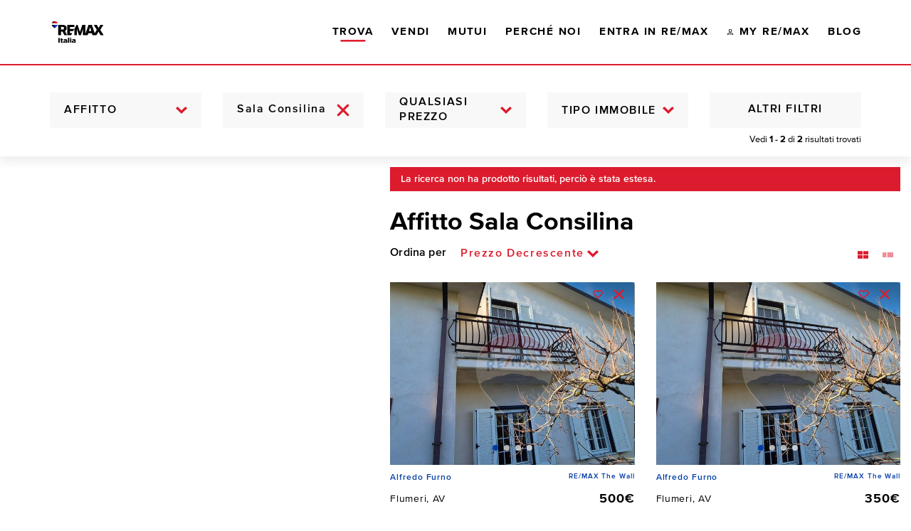

--- FILE ---
content_type: text/css; charset=UTF-8
request_url: https://www.remax.it/_nuxt/vendors/pages/buy/search/_.a909467.css
body_size: -69
content:
a[data-v-c86c3bb4]{cursor:pointer}

--- FILE ---
content_type: text/css; charset=UTF-8
request_url: https://www.remax.it/_nuxt/pages/buy/search/_/pages/profile/connect/listings/pages/profile/connect/matches.38cce24.css
body_size: 1480
content:
.swiper-button-lock{display:none!important}.slider-full-button{position:absolute;top:0;width:3.88889rem;height:100%;display:flex;align-items:center;justify-content:center;font-size:1.11111rem;z-index:2;color:#fff;cursor:pointer}.slider-full-button.left{left:0!important;background:linear-gradient(90deg,rgba(0,0,0,.4),hsla(0,0%,100%,0))}.slider-full-button.right{right:0!important;background:linear-gradient(270deg,rgba(0,0,0,.4),hsla(0,0%,100%,0))}.listing-slider{position:relative;z-index:0}.listing-slider .swiper-container{cursor:pointer}.listing-slider:hover .listing-slider__arrow{visibility:visible;opacity:1;transition:visibility 0s,opacity 175ms}@media (max-width:47.99em){.listing-slider .listing-slider__arrow{visibility:visible;opacity:1}}.listing-slider__swiper--loading{position:absolute;top:0;left:0;right:0;opacity:0;visibility:hidden}.listing-slider__gradient{position:absolute;width:100%;height:100%;border-radius:5px;top:0;left:0;background-image:radial-gradient(ellipse at 100%,at -45%,rgba(0,0,0,.6) 0,rgba(0,0,0,.3) 25%,transparent 35%);background-image:radial-gradient(ellipse at 100% -45%,rgba(0,0,0,.6) 0,rgba(0,0,0,.3) 25%,transparent 35%);pointer-events:none;z-index:3}.listing-slider__badges{list-style-type:none;margin:0;padding:0;position:absolute;top:20px;left:0;display:flex;flex-direction:column;align-items:flex-start;z-index:2}.listing-slider__badges>li{margin:0;padding:.55556rem;background-color:#dc1c2e;color:#fff;font-weight:700;font-size:.77778rem}.listing-slider__badges>li:not(:last-child){margin-bottom:.27778rem}.listing-slider__placeholder{height:0;padding-bottom:75%}.listing-slider__arrow{visibility:hidden;opacity:0;transition:visibility 175ms 0s,opacity 175ms}.listing-slider__image{position:relative;height:0;padding-bottom:75%}.listing-slider__image>img{width:100%;position:absolute;height:100%;top:0;left:0;-o-object-fit:cover;object-fit:cover}.listing-slider__pagination{bottom:1.11111rem!important;line-height:0}.listing-slider__pagination .swiper-pagination-bullet{opacity:.75;background-color:#efefef;transition:background-color .35s,opacity .35s}.listing-slider__pagination .swiper-pagination-bullet-active{opacity:1;background-color:#003da5}.remax-collection .listing-slider__badge--collection,.remax-collection .listing-slider__pagination .swiper-pagination-bullet-active{background-color:#1c3766}.remax-commercial .listing-slider__badge--commercial,.remax-commercial .listing-slider__pagination .swiper-pagination-bullet-active{background-color:#636466}.item-actions{display:flex;align-items:center;margin-bottom:.66667rem;z-index:2}.item-actions--big .item-actions__btn{font-size:.66667rem}.item-actions--big .item-actions__icon{margin-right:.55556rem}.item-actions--icon-only .item-actions__icon{margin-right:0}@media (max-width:47.99em){.item-actions--icon-only .item-actions__btn{padding:.27778rem}}.item-actions--icon-only .item-actions__btn:not(:last-of-type){margin-right:.83333rem}@media (max-width:47.99em){.item-actions--icon-only .item-actions__btn:not(:last-of-type){margin-right:.44444rem}}.item-actions__btn{border:none;margin:0;padding:0;width:auto;overflow:visible;background:transparent;color:inherit;font:inherit;line-height:normal;-webkit-appearance:none;vertical-align:middle;position:relative;display:inline-flex;align-items:center;font-weight:700;font-size:.55556rem;color:#000;cursor:pointer}.item-actions__btn:not(:last-of-type){margin-right:1.66667rem}@media (max-width:47.99em){.item-actions__btn{font-size:.66667rem}}.item-actions__btn.item-actions__btn--disliked>svg{transform:rotate(45deg)}.item-actions__icon{margin-right:.55556rem;font-size:1.45em;color:#dc1c2e}@media (max-width:47.99em){.item-actions__icon{margin-right:.27778rem}}.item-actions__icon path{stroke-width:3}.remax-collection .item-actions__icon{color:#1c3766}.remax-commercial .item-actions__icon{color:#636466}.unit-feature{margin-bottom:1.5em;display:flex;align-items:center;letter-spacing:.05em;word-break:break-word}.unit-feature>svg{flex:none;font-size:1.666em;margin-right:.6em}.search-item{position:relative;margin-bottom:2.5rem;transition:opacity .35s;z-index:0}.search-item.remax-collection,.search-item.remax-commercial{background-color:transparent}@media (max-width:47.99em){.search-item{margin-bottom:1.66667rem}}.search-item__wrapper{position:relative}.search-item--dim{opacity:.5}.search-item--vertical .search-item__actions{position:absolute;top:.55556rem;right:.83333rem}.search-item--vertical .search-item__agent{margin-bottom:.55556rem}.search-item--vertical .search-item__name{margin-right:.41667rem}.search-item--vertical .search-item__agency{margin-left:.41667rem;text-align:right}.search-item--vertical .search-item__agent-info{display:flex;justify-content:space-between;margin-top:.55556rem}.search-item--vertical .search-item__location,.search-item--vertical .search-item__price{margin:0}.search-item--vertical .search-item__location{margin-right:.41667rem}.search-item--vertical .search-item__price{flex:0 0 auto;margin-left:.41667rem}.search-item--vertical .search-item__title{margin-bottom:.66667rem}@media (max-width:47.99em){.search-item__images{margin-bottom:1.11111rem}}.search-item__agent,.search-item__features,.search-item__location,.search-item__price,.search-item__title{letter-spacing:.05em}.search-item__agent{display:flex;align-items:center;margin-bottom:1.11111rem}.search-item__agent-info{flex:1 1 100%}.search-item__portrait{margin-right:.55556rem}.search-item__portrait>figure{position:relative;width:1.66667rem;height:0;padding-bottom:100%}.search-item__portrait>figure>img{position:absolute;top:0;bottom:0;right:0;left:0;width:100%;height:100%;-o-object-fit:contain;object-fit:contain}.search-item__agency,.search-item__name{display:block;font-size:.66667rem;font-weight:600;color:#003da5}.search-item__agency{font-size:.55556rem}.search-item__vinfo{display:flex;justify-content:space-between;align-items:center;margin-bottom:.27778rem}.search-item__link{color:#000}@media (max-width:47.99em){.search-item__link{width:100%;margin-bottom:.55556rem}}.search-item__location{margin-bottom:.27778rem;font-size:.77778rem;font-weight:400}.search-item__price,.search-item__title{font-size:1rem;font-weight:600}.search-item__price{margin:.55556rem 0;font-weight:700}.search-item__features{font-size:.77778rem}.search-item__features>.l-row{margin-bottom:.55556rem}@media (max-width:47.99em){.search-item__features>.l-row{margin-bottom:.83333rem}}.remax-collection .search-item__price,.remax-collection .search-item__title{color:#1c3766}.remax-commercial .search-item__price,.remax-commercial .search-item__title{color:#636466}